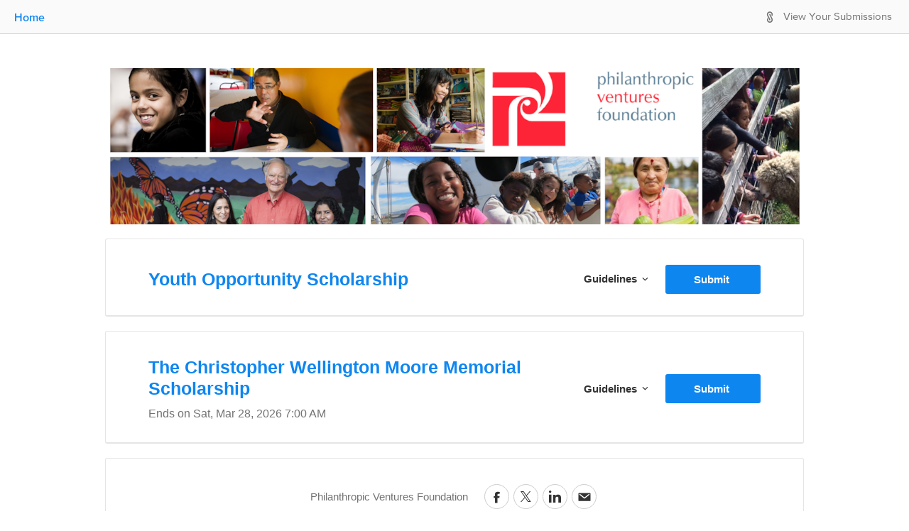

--- FILE ---
content_type: text/html; charset=utf-8
request_url: https://philanthropicventuresfoundation.submittable.com/submit
body_size: 7894
content:


<!DOCTYPE html>
<html lang="en" class="no-js">
<head prefix="og: http://ogp.me/ns# fb: http://ogp.me/ns/fb#">

    <!-- Google tag (gtag.js) -->
    <link rel="preconnect" href="https://googletagmanager.com">
    <script async src="https://www.googletagmanager.com/gtag/js?id=UA-7219712-11"></script>
    <script>
        window.dataLayer = window.dataLayer || [];
        function gtag() { dataLayer.push(arguments); }
        gtag('js', new Date());
        
        gtag('config', 'UA-7219712-6');
        gtag('config', 'UA-7219712-11');
        gtag('config', 'G-D8QKZTQQG0');
        gtag('config', 'G-N8WW6PFQ77');
    </script>
    
        <script type="text/javascript" id="clarity-session-tracking">
            (function (c, l, a, r, i, t, y) {
                c[a] = c[a] || function () { (c[a].q = c[a].q || []).push(arguments) };
                t = l.createElement(r); t.async = 1; t.src = "https://www.clarity.ms/tag/" + i;
                y = l.getElementsByTagName(r)[0]; y.parentNode.insertBefore(t, y);
            })(window, document, "clarity", "script", "lf49wirkrd");
        </script>

    <meta charset="UTF-8">
    <meta http-equiv="X-UA-Compatible" content="IE=edge">
<link rel="preconnect" href="https://www.googletagmanager.com">
<!-- Google Tag Manager -->
<script>
(function(w,d,s,l,i){w[l]=w[l]||[];w[l].push({'gtm.start':
new Date().getTime(),event:'gtm.js'});var f=d.getElementsByTagName(s)[0],
j=d.createElement(s),dl=l!='dataLayer'?'&l='+l:'';j.async=true;j.src=
'//www.googletagmanager.com/gtm.js?id='+i+dl;f.parentNode.insertBefore(j,f);
})(window,document,'script','dataLayer','GTM-WWMJ89');</script>
<!-- End Google Tag Manager -->

<link rel="preconnect" href="https://www.googleoptimize.com">
<script>
    (function (a, s, y, n, c, h, i, d, e) {
        s.className += ' ' + y; h.start = 1 * new Date;
        h.end = i = function () { s.className = s.className.replace(RegExp(' ?' + y), '') };
        (a[n] = a[n] || []).hide = h; setTimeout(function () { i(); h.end = null }, c); h.timeout = c;
    })(window, document.documentElement, 'async-hide', 'dataLayer', 4000,{ 'GTM-58RWMWW': true });</script>
<script src="https://www.googleoptimize.com/optimize.js?id=GTM-58RWMWW" onerror="dataLayer.hide.end && dataLayer.hide.end()"></script>
    
    <title>Philanthropic Ventures Foundation Submission Manager</title>
    <meta name="gitRelease" content="v4.226.0">

            <meta name="description" content="Philanthropic Ventures Foundation Submission Manager Powered By Submittable - Accept and Curate Digital Content" />
            <meta name="keyword" content="Philanthropic Ventures Foundation, submission manager, submissions manager, application manager, contest manager, submittable, submishmash, submittable, curate digital content" />
    
    <meta property="og:title" content="Philanthropic Ventures Foundation Submission Manager" />
    <meta property="og:description" content="" />
    <meta property="og:url" content="https://philanthropicventuresfoundation.submittable.com/submit" />
        <meta property="og:image" content="https://images.submittable.com/s3/publisher-files.submittable.com/10689/submit-header.jpg?width=982&height=220&mode=crop&anchor=middlecenter&v=1638481792&signature=nQmz%2fjuJrUm4YE5IBpQ%2bpAC5b6qdzDhJXO%2fiER0bxn0%3d" />

    <meta name="twitter:card" content="submit_categories">
    <meta name="twitter:site" content="@philanthropicvf">
    <meta name="twitter:title" content="Philanthropic Ventures Foundation">
    <meta name="twitter:description" content="" />
    <meta name="twitter:image" content="https://images.submittable.com/s3/publisher-files.submittable.com/10689/submit-header.jpg?width=982&height=220&mode=crop&anchor=middlecenter&v=1638481792&signature=nQmz%2fjuJrUm4YE5IBpQ%2bpAC5b6qdzDhJXO%2fiER0bxn0%3d">
    <meta property="fb:app_id" content="144228499034361" />
    <meta property="og:type" content="website" />
    <meta name="author" content="Submittable">
    <meta name="viewport" content="width=device-width, initial-scale=1.0">

        <link rel="shortcut icon" href="/favicon.ico">

    <link rel="apple-touch-icon" href="/apple-touch-icon.png">

    <link href="https://maxcdn.bootstrapcdn.com/font-awesome/4.2.0/css/font-awesome.min.css"
          integrity="sha384-CmLV3WR+cw/TcN50vJSYAs2EAzhDD77tQvGcmoZ1KEzxtpl2K5xkrpFz9N2H9ClN"
          crossorigin="anonymous"
          rel="stylesheet">
    <link href="/bundles/css/jqueryui?v=t9nCocQZl9pVYYMOZyn-A84M0-1iiz2Hz_WQj5EParw1" rel="stylesheet"/>


    <!-- HTML5 Shim and Respond.js IE8 support of HTML5 elements and media queries -->
    <!-- WARNING: Respond.js doesn't work if you view the page via file:// -->
    <!--[if lt IE 9]>
    <script src="https://oss.maxcdn.com/html5shiv/3.7.2/html5shiv.min.js"></script>
    <script src="https://oss.maxcdn.com/respond/1.4.2/respond.min.js"></script>
    <![endif]-->
    
                    <link rel="stylesheet" type="text/css" href="https://d370dzetq30w6k.cloudfront.net/global_css.43149ec281d4fccaf92c.css" />
                    <link rel="stylesheet" type="text/css" href="" />
                    <link rel="stylesheet" type="text/css" href="https://d370dzetq30w6k.cloudfront.net/manager_js.4f7e92a9e7a6081ccde5.css" />
                    
    <link rel="stylesheet" type="text/css" href="https://d370dzetq30w6k.cloudfront.net/submitter_js.05ad04c6c7f93a212ff3.css" />
    <script src="/bundles/scripts/globals?v=DFiDlpdInn7dTgEQDeH5Gv9oVlvKyHvXfqdP-_OV4uw1"></script>

    <script src="/bundles/scripts/bootstrap?v=QsVXgw2Rb-iHhL4diSrsR8MvQXb9liUdG_ZiBPkRZ4g1"></script>

    <script src="/bundles/scripts/globals.submit?v=162jhuca4AUebu78Kr8HL8-wPTPKWxx7bqGweNkGKVc1"></script>

    <link href="https://d370dzetq30w6k.cloudfront.net" rel="preconnect"  crossorigin>
    <style>
body:not(.sbm-gallery-default) {background-color:#ffffff !important;}
#header {background-color:#ffffff !important;}
.sbm-pub .smb-gallery-header {background-color:#ffffff !important;}
#header, #header a, #header h3 {color:#ffffff !important;}
.sbm-pub .smb-gallery-header h1 {color:#ffffff !important;}
#container {font-family:Arial, Helvetica, sans-serif }
.sbm-pub #content a:not(.btn) {color:#0e86f0 !important;}
.sbm-pub .link-color {color:#0e86f0 !important;}
.sbm-pub .border-link-color {border-color:#0e86f0 !important;}
.sbm-pub .draft-button { border-color:#0e86f0 !important; color:#0e86f0 !important;}
.sbm-pub .link-color-inverted { background-color:#0e86f0 !important;}
.sbm-pub .submit-button { background-color:#0e86f0 !important; border:#0e86f0 !important;}
.sbm-pub .link-color-inverted-no-hover { background-color:#0e86f0 !important;}
.sbm-pub .sbm-gallery-button { background-color:#0e86f0 !important;}
.sbm-pub .sbm-gallery-link { color:#0e86f0 !important;}
.sbm-pub .sbm-gallery-icon { fill:#0e86f0 !important;}
.sbm-pub a:not(.sr-only-banner):not(.link-color-inverted):not(.sbm-gallery-default):not(.btn):hover {color:#f4120b !important;}
.sbm-pub a.link-color:hover, .sbm-pub button.link-color:hover, .sbm-pub .btn.link-color:hover { color:#f4120b !important;}
.sbm-pub .link-color-inverted:hover, .sbm-pub .link-color-inverted:hover { background-color:#f4120b !important;}
.sbm-pub .submit-button:hover { background-color:#f4120b !important; border:#f4120b !important;}
.sbm-pub button.border-link-color:hover, .sbm-pub .btn.border-link-color:hover { border-color:#f4120b !important;}
.sbm-pub .draft-button:hover { color:#f4120b !important; border-color:#f4120b !important;}
.sbm-pub .sbm-gallery-link:hover { color:#f4120b !important;}
.sbm-pub .sbm-gallery-button:hover { background-color:#f4120b !important;}
</style>


    

                              <script>!function(e){var n="https://s.go-mpulse.net/boomerang/";if("False"=="True")e.BOOMR_config=e.BOOMR_config||{},e.BOOMR_config.PageParams=e.BOOMR_config.PageParams||{},e.BOOMR_config.PageParams.pci=!0,n="https://s2.go-mpulse.net/boomerang/";if(window.BOOMR_API_key="HYCLA-KXCFR-AL9Q4-L3MXL-Z3BS5",function(){function e(){if(!o){var e=document.createElement("script");e.id="boomr-scr-as",e.src=window.BOOMR.url,e.async=!0,i.parentNode.appendChild(e),o=!0}}function t(e){o=!0;var n,t,a,r,d=document,O=window;if(window.BOOMR.snippetMethod=e?"if":"i",t=function(e,n){var t=d.createElement("script");t.id=n||"boomr-if-as",t.src=window.BOOMR.url,BOOMR_lstart=(new Date).getTime(),e=e||d.body,e.appendChild(t)},!window.addEventListener&&window.attachEvent&&navigator.userAgent.match(/MSIE [67]\./))return window.BOOMR.snippetMethod="s",void t(i.parentNode,"boomr-async");a=document.createElement("IFRAME"),a.src="about:blank",a.title="",a.role="presentation",a.loading="eager",r=(a.frameElement||a).style,r.width=0,r.height=0,r.border=0,r.display="none",i.parentNode.appendChild(a);try{O=a.contentWindow,d=O.document.open()}catch(_){n=document.domain,a.src="javascript:var d=document.open();d.domain='"+n+"';void(0);",O=a.contentWindow,d=O.document.open()}if(n)d._boomrl=function(){this.domain=n,t()},d.write("<bo"+"dy onload='document._boomrl();'>");else if(O._boomrl=function(){t()},O.addEventListener)O.addEventListener("load",O._boomrl,!1);else if(O.attachEvent)O.attachEvent("onload",O._boomrl);d.close()}function a(e){window.BOOMR_onload=e&&e.timeStamp||(new Date).getTime()}if(!window.BOOMR||!window.BOOMR.version&&!window.BOOMR.snippetExecuted){window.BOOMR=window.BOOMR||{},window.BOOMR.snippetStart=(new Date).getTime(),window.BOOMR.snippetExecuted=!0,window.BOOMR.snippetVersion=12,window.BOOMR.url=n+"HYCLA-KXCFR-AL9Q4-L3MXL-Z3BS5";var i=document.currentScript||document.getElementsByTagName("script")[0],o=!1,r=document.createElement("link");if(r.relList&&"function"==typeof r.relList.supports&&r.relList.supports("preload")&&"as"in r)window.BOOMR.snippetMethod="p",r.href=window.BOOMR.url,r.rel="preload",r.as="script",r.addEventListener("load",e),r.addEventListener("error",function(){t(!0)}),setTimeout(function(){if(!o)t(!0)},3e3),BOOMR_lstart=(new Date).getTime(),i.parentNode.appendChild(r);else t(!1);if(window.addEventListener)window.addEventListener("load",a,!1);else if(window.attachEvent)window.attachEvent("onload",a)}}(),"".length>0)if(e&&"performance"in e&&e.performance&&"function"==typeof e.performance.setResourceTimingBufferSize)e.performance.setResourceTimingBufferSize();!function(){if(BOOMR=e.BOOMR||{},BOOMR.plugins=BOOMR.plugins||{},!BOOMR.plugins.AK){var n=""=="true"?1:0,t="",a="clpjh4ixibybu2ltkonq-f-abbbbaeb4-clientnsv4-s.akamaihd.net",i="false"=="true"?2:1,o={"ak.v":"39","ak.cp":"1334191","ak.ai":parseInt("805526",10),"ak.ol":"0","ak.cr":9,"ak.ipv":4,"ak.proto":"h2","ak.rid":"5a775a6c","ak.r":42170,"ak.a2":n,"ak.m":"b","ak.n":"essl","ak.bpcip":"18.222.147.0","ak.cport":60470,"ak.gh":"23.52.43.9","ak.quicv":"","ak.tlsv":"tls1.3","ak.0rtt":"","ak.0rtt.ed":"","ak.csrc":"-","ak.acc":"","ak.t":"1769165723","ak.ak":"hOBiQwZUYzCg5VSAfCLimQ==43wuuetnse7fY9iYDuz6qugFqXUKEd5hqpvuAltHxXHCXTfa2DQUQ2HFyv8hhMllKbpn3ynsSNEBWEy16x8Dw/FOzh2xip/ZGHg0PIues3oE0RQAm9EIfbQBx746V55bAmf61rGCyR+LbooYBcXXESv8u9ZGIfaPQ1+3luWxFzYZxiCAFmOURxsHH/Gyk/0MqPWLe18oFeXBEiQi4lFcuhpB9EFhbdMTwJ1gzbPGAlqDlZfwn20DSs3xk6FHjTB2h4nLIKb4NzKfAeQ1Z/LsEdsebbT4H5v6XzW5TZ8hs9JpXVMsT2cXMBCgbTKCmzv3XBDYscxKuCzk/xIaOPyxseGE/cjWVbnvM7oAM/BQ+7ACyNjGQF3M3zWjvyybFKS3gH6915RcwPrcjNJEyrlo/uhSBQV6UDCvAWwLiecjOZA=","ak.pv":"60","ak.dpoabenc":"","ak.tf":i};if(""!==t)o["ak.ruds"]=t;var r={i:!1,av:function(n){var t="http.initiator";if(n&&(!n[t]||"spa_hard"===n[t]))o["ak.feo"]=void 0!==e.aFeoApplied?1:0,BOOMR.addVar(o)},rv:function(){var e=["ak.bpcip","ak.cport","ak.cr","ak.csrc","ak.gh","ak.ipv","ak.m","ak.n","ak.ol","ak.proto","ak.quicv","ak.tlsv","ak.0rtt","ak.0rtt.ed","ak.r","ak.acc","ak.t","ak.tf"];BOOMR.removeVar(e)}};BOOMR.plugins.AK={akVars:o,akDNSPreFetchDomain:a,init:function(){if(!r.i){var e=BOOMR.subscribe;e("before_beacon",r.av,null,null),e("onbeacon",r.rv,null,null),r.i=!0}return this},is_complete:function(){return!0}}}}()}(window);</script></head>


<body style="" class="sbm-pub org-10689">
    <a href="#container" class="sr-only sr-only-focusable sr-only-banner">
  Skip to Main Content
</a>

<!-- Google Tag Manager (noscript) -->
<noscript><iframe sandbox src="https://www.googletagmanager.com/ns.html?id=GTM-WWMJ89"
height="0" width="0" style="display:none;visibility:hidden"></iframe></noscript>
<!-- End Google Tag Manager (noscript) -->
    <div data-render-ie11-warning notranslate>
    <!-- This is a placeholder that is replaced by react component -->
</div>

    <div class="wrap">
<div id="loggedin-bar">

    <div id="left-content">


            <a href="http://venturesfoundation.org" class="link-color middle">Home</a>

        <span class="h100 inline-block middle"></span>
    </div>
    <div id="right-content">
        <div class="mr10" data-render-localize-widget></div>
        <div id="dashboard" class="clearfix">



                <span class="submitticon-submittable-logo fg-gray-03 middle pr7" aria-hidden="true"></span>
                <span class="middle">
                    <a href="/login?ReturnUrl=%2Fuser%2Fsubmissions" class="fg-gray-03-important">View Your
                        Submissions</a>
                </span>

            <span class="middle inline-block h100"></span>

        </div>
    </div>

    <span class="middle inline-block h100"></span>

</div>

        <div id="container">

            <div id="header" role="banner" data-notranslate>

                    <div class = "sbm-pub-header-image "><a href="http://venturesfoundation.org"> <img alt="Philanthropic Ventures Foundation" src="https://images.submittable.com/s3/publisher-files.submittable.com/10689/submit-header.jpg?width=982&height=220&mode=crop&anchor=middlecenter&v=1638481792&signature=nQmz%2fjuJrUm4YE5IBpQ%2bpAC5b6qdzDhJXO%2fiER0bxn0%3d" width="982" height = "220"/></a></div>
                            </div>

            <div id="content" role="main">
                

		
                


<div id="categories">



                <div class="category panel-btn relative  " data-go="/login?returnUrl=%2Fsubmit%2F99444%2Fyouth-opportunity-scholarship">
                <div class="inline-block middle h100"></div>
                <div class="inline-block middle title-column">

                        <div class="header-3 word-wrap" id="Youth-Opportunity-Scholarship">
                            <a target="_top" href="/login?returnUrl=%2Fsubmit%2F99444%2Fyouth-opportunity-scholarship" data-notranslate>Youth Opportunity Scholarship</a>
                        </div>


                </div>

                <div class="inline-block fee-column hidden-md-down">
                </div>

                <div class="btn-group middle more-column dropdown">
                        <button class="btn sbm-btn-nav-01" type="button" data-toggle="collapse" data-target="#category-description-99444">
                            <span class="sr-only">Guidelines for <span data-notranslate>Youth Opportunity Scholarship</span></span>
                            <span class="inline-block middle semibold">Guidelines</span>
                            <span class="submitticon-dropdown-down right-icon"></span>
                        </button>
                </div>

                <div class="inline-block middle submit-column">
                        <a class="btn org-primary link-color-inverted" target="_top" href="/login?returnUrl=%2Fsubmit%2F99444%2Fyouth-opportunity-scholarship">
                            <span class="hidden-md-down">
                                    <span>Submit</span>
                            </span>
                            <span class="hidden-md-up middle submitticon-next"></span>
                            <span class="inline-block h100 middle"></span>
                            <span class="sr-only" data-notranslate>to Youth Opportunity Scholarship</span>
                        </a>
                </div>



            </div>
                <div id="category-description-99444" class="collapse">
                    <div data-notranslate data-linkify class="category-description" tabindex="0" aria-labelledby="Youth-Opportunity-Scholarship"><div class="clearfix"><p><strong>Who:</strong> If you are enrolled in the 5th-8th grade at one of our <a href="https://www.youthopportunityscholarships.org/partners/current-partners/" target="_blank" class="link-color sbm-text link accessible-link">Partner sites</a>, you can apply for a Youth Opportunity scholarship to try something new!</p><p><br></p><p><strong>What:</strong> Apply for up to $500 to cover the cost of a class or program you want to do, such as dance classes, music lessons, art courses, sports and more. Check out the <a href="https://www.youthopportunityscholarships.org/students/activities/" target="_blank" class="link-color sbm-text link accessible-link">resource lists</a> for ideas.</p><p><br></p><p><strong>When: </strong>Contact your YOS Site Liaison to find out when the applications are due.</p><p><br></p><p><strong>How:</strong> Please follow these steps in order to apply:</p><ol>  <li>Create a Submittable login account.&nbsp;</li>  <li>Complete the following online application. You can save a draft of your application and work on it later if you want.</li>  <li>Submit your application when you are done. Once you hit submit, your application is final and cannot be edited. (If you need to make any changes, please check in with your YOS Site Liaison.)</li></ol><p><em><strong>Please Note: Before you apply, find out if the activity provider can accept a check for payment.</strong></em></p><p><br></p><p><strong>Questions?</strong> Please contact Aly Quiroz-Perez, PVF Program Associate: aperez@venturesfoundation.org.</p></div></div>
                </div>
            <div class="category panel-btn relative  " data-go="/login?returnUrl=%2Fsubmit%2F302665%2Fthe-christopher-wellington-moore-memorial-scholarship">
                <div class="inline-block middle h100"></div>
                <div class="inline-block middle title-column">

                        <div class="header-3 word-wrap" id="The-Christopher-Wellington-Moore-Memorial-Scholarship">
                            <a target="_top" href="/login?returnUrl=%2Fsubmit%2F302665%2Fthe-christopher-wellington-moore-memorial-scholarship" data-notranslate>The Christopher Wellington Moore Memorial Scholarship</a>
                        </div>

                            <div class="additional-text"><span class='date-text mr10'>Ends on <span data-render-react-date='2026-03-28 07:00:00Z' data-format='LL' data-adjust-midnight></span></span></div>

                </div>

                <div class="inline-block fee-column hidden-md-down">
                </div>

                <div class="btn-group middle more-column dropdown">
                        <button class="btn sbm-btn-nav-01" type="button" data-toggle="collapse" data-target="#category-description-302665">
                            <span class="sr-only">Guidelines for <span data-notranslate>The Christopher Wellington Moore Memorial Scholarship</span></span>
                            <span class="inline-block middle semibold">Guidelines</span>
                            <span class="submitticon-dropdown-down right-icon"></span>
                        </button>
                </div>

                <div class="inline-block middle submit-column">
                        <a class="btn org-primary link-color-inverted" target="_top" href="/login?returnUrl=%2Fsubmit%2F302665%2Fthe-christopher-wellington-moore-memorial-scholarship">
                            <span class="hidden-md-down">
                                    <span>Submit</span>
                            </span>
                            <span class="hidden-md-up middle submitticon-next"></span>
                            <span class="inline-block h100 middle"></span>
                            <span class="sr-only" data-notranslate>to The Christopher Wellington Moore Memorial Scholarship</span>
                        </a>
                </div>



            </div>
                <div id="category-description-302665" class="collapse">
                    <div data-notranslate data-linkify class="category-description" tabindex="0" aria-labelledby="The-Christopher-Wellington-Moore-Memorial-Scholarship"><p>The Christopher Wellington Moore Memorial Scholarship is a $20,000 award to one graduating senior at Castlemont High School, McClymonds High School, Oakland High School or Skyline High School in Oakland, CA who has been accepted to a 4-year university pursuing a degree in music or education. The award will be disbursed in four annual installments of $5,000 to the recipient's chosen university. &nbsp;&nbsp;</p>
<p><u><strong>Who is eligible?</strong></u></p>
<p>The Christopher Wellington Moore Memorial Scholarship is open to newly graduating seniors at Castlemont High School, McClymonds High School, Oakland High School or Skyline High School in Oakland, CA who have been accepted to a 4 year university pursuing a degree in music or education. Eligible applicants must have a 2.5 GPA or higher. &nbsp;&nbsp;</p>
<p><u><strong>When are applications due?</strong></u></p>
<p>Applications will open January 5, 2026 and are due March 27, 2026. Applicants will be notified of a decision by May 4, 2026.</p>
<p>&nbsp;<u><strong>How can I apply?</strong></u></p>
<p>Create a Submittable login account to view the application. Please note you can save a draft of your application and return at a later time before officially submitting it.</p>
<p>&nbsp;<u><strong>Who selects the awardees?</strong></u></p>
<p>Awardees will be selected by the selection committee. For more details please visit our website. &nbsp;&nbsp;</p>
<p><strong>Questions regarding the Submittable application?</strong> Please contact Andrea Smith, PVF Program and Communications Associate, at asmith@venturesfoundation.org.</p></div>
                </div>

</div>

    <div data-notranslate class="panel panel-last category category-vcenter">
        <div class="inline-block hidden-md-down">
            <span class="sbm-text info-light">Philanthropic Ventures Foundation</span>
        </div>
        <div class="inline-block pl20">
            <div class="share-buttons mt0">
                <div id="sbm-social-icons" data-twitter-handle="@philanthropicvf" data-body="Check out open submission opportunities from Philanthropic Ventures Foundation"></div>
            </div>
        </div>
    </div>

            </div>

        </div>

    </div>

<footer id="footer-no-custom" class="sbm-pub-navbar">
    <div id="footer-left-side">

        <span class="footer-links middle">
            <a href="https://www.submittable.com/help/submitter?orgId=10689" rel="noopener noreferrer" target="_blank"><span class="feedback-link hidden-md-down link-color middle submitticon-maybe mr10"></span>Technical Help</a>
            <span class="ml10 mr10">|</span>
            <a href="http://www.submittable.com/privacy" rel="noopener noreferrer" target="_blank">Privacy Policy</a>
        </span>

        <span class="middle inline-block h100"></span>
    </div>

    <div id="footer-right-side">

        <span id="powered-by-submittable-link"></span>

    </div>

    <span class="middle inline-block h100 hidden-md-down"></span>

</footer>

    <div id="ajax-modal" class="modal" role="dialog" tabindex="-1"></div>

    <div class="notifications top-center" id="notifier"></div>

        <script data-notranslate>
                window.pubID = 10689;
                window.pubTypeID = 1;
                window.pubDomain = 'philanthropicventuresfoundation.submittable.com';
                window.pubName = 'Philanthropic Ventures Foundation';
                window.submissionTypeNameSingular = 'Submission';
                window.submissionTypeNamePlural = 'Submissions';
                window.categoryTypeNameSingular = 'Project';
                window.categoryTypeNamePlural = 'Projects';
                window.publisherGuid = '8f5b2665-7597-4fa8-8b20-591143b7f3da';
                window.pubWebSiteURL = 'http://venturesfoundation.org';
        </script>


    

    

<!-- Google Code for Remarketing Tag -->
<script>
    /* <![CDATA[ */
    var google_conversion_id = 1021033299;
    var google_custom_params = window.google_tag_params;
    var google_remarketing_only = true;
    /* ]]> */
</script>
<script src="//www.googleadservices.com/pagead/conversion.js">
</script>
<noscript>
    <div style="display:inline;">
        <img height="1" width="1" style="border-style:none;" alt="" src="//googleads.g.doubleclick.net/pagead/viewthroughconversion/1021033299/?value=0&amp;guid=ON&amp;script=0" />
    </div>
</noscript>
<!-- Start of Async HubSpot Analytics Code -->
<script type="text/javascript">
    (function (d, s, i, r) {
        if (d.getElementById(i)) { return; }
        var n = d.createElement(s), e = d.getElementsByTagName(s)[0];
        n.id = i; n.src = '//js.hs-analytics.net/analytics/' + (Math.ceil(new Date() / r) * r) + '/462367.js';
        e.parentNode.insertBefore(n, e);
    })(document, "script", "hs-analytics", 300000);
</script>
<!-- End of Async HubSpot Analytics Code -->
    
    <script src="https://d370dzetq30w6k.cloudfront.net/global_js.a1c4cda5916a0ff9bdbc.bundle.js"></script>
    <script src=""></script>
    <script src="https://d370dzetq30w6k.cloudfront.net/submitter_js.aadcc8f58ba8a3cd94a6.bundle.js"></script>
    

</body>
</html>
